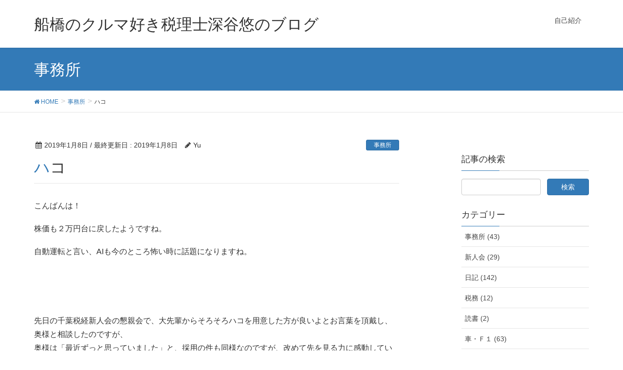

--- FILE ---
content_type: text/html; charset=UTF-8
request_url: https://fukaya-tax.com/2019/01/08/hako/
body_size: 9393
content:
<!DOCTYPE html>
<html lang="ja">
<head>
<meta charset="utf-8">
<meta http-equiv="X-UA-Compatible" content="IE=edge">
<meta name="viewport" content="width=device-width, initial-scale=1">
<title>ハコ | 船橋のクルマ好き税理士深谷悠のブログ</title>
<meta name="keywords" content="東船橋,船橋,千葉,市川,東京,税理士,無料,法人,相続,不動産,料金" />
<link rel='dns-prefetch' href='//s0.wp.com' />
<link rel='dns-prefetch' href='//secure.gravatar.com' />
<link rel='dns-prefetch' href='//oss.maxcdn.com' />
<link rel='dns-prefetch' href='//s.w.org' />
<link rel="alternate" type="application/rss+xml" title="船橋のクルマ好き税理士深谷悠のブログ &raquo; フィード" href="https://fukaya-tax.com/feed/" />
<link rel="alternate" type="application/rss+xml" title="船橋のクルマ好き税理士深谷悠のブログ &raquo; コメントフィード" href="https://fukaya-tax.com/comments/feed/" />
<link rel="alternate" type="application/rss+xml" title="船橋のクルマ好き税理士深谷悠のブログ &raquo; ハコ のコメントのフィード" href="https://fukaya-tax.com/2019/01/08/hako/feed/" />
<meta name="description" content="こんばんは！株価も２万円台に戻したようですね。自動運転と言い、AIも今のところ怖い時に話題になりますね。&nbsp;&nbsp;先日の千葉税経新人会の懇親会で、大先輩からそろそろハコを用意した方が良いよとお言葉を頂戴し、奥様と相談したのですが、奥様は「最近ずっと思っていました」と、採用の件も同様なのですが、改めて先を見る力に感動している今日この頃です。&nbsp;しかし東船橋良いんですよね。駅も近いし、駐車場" /><style type="text/css">.color_key_bg,.color_key_bg_hover:hover{background-color: #337ab7;}.color_key_txt,.color_key_txt_hover:hover{color: #337ab7;}.color_key_border,.color_key_border_hover:hover{border-color: #337ab7;}.color_key_dark_bg,.color_key_dark_bg_hover:hover{background-color: #2e6da4;}.color_key_dark_txt,.color_key_dark_txt_hover:hover{color: #2e6da4;}.color_key_dark_border,.color_key_dark_border_hover:hover{border-color: #2e6da4;}</style>
		<script type="text/javascript">
			window._wpemojiSettings = {"baseUrl":"https:\/\/s.w.org\/images\/core\/emoji\/11\/72x72\/","ext":".png","svgUrl":"https:\/\/s.w.org\/images\/core\/emoji\/11\/svg\/","svgExt":".svg","source":{"concatemoji":"https:\/\/fukaya-tax.com\/wp-includes\/js\/wp-emoji-release.min.js?ver=5.0.22"}};
			!function(e,a,t){var n,r,o,i=a.createElement("canvas"),p=i.getContext&&i.getContext("2d");function s(e,t){var a=String.fromCharCode;p.clearRect(0,0,i.width,i.height),p.fillText(a.apply(this,e),0,0);e=i.toDataURL();return p.clearRect(0,0,i.width,i.height),p.fillText(a.apply(this,t),0,0),e===i.toDataURL()}function c(e){var t=a.createElement("script");t.src=e,t.defer=t.type="text/javascript",a.getElementsByTagName("head")[0].appendChild(t)}for(o=Array("flag","emoji"),t.supports={everything:!0,everythingExceptFlag:!0},r=0;r<o.length;r++)t.supports[o[r]]=function(e){if(!p||!p.fillText)return!1;switch(p.textBaseline="top",p.font="600 32px Arial",e){case"flag":return s([55356,56826,55356,56819],[55356,56826,8203,55356,56819])?!1:!s([55356,57332,56128,56423,56128,56418,56128,56421,56128,56430,56128,56423,56128,56447],[55356,57332,8203,56128,56423,8203,56128,56418,8203,56128,56421,8203,56128,56430,8203,56128,56423,8203,56128,56447]);case"emoji":return!s([55358,56760,9792,65039],[55358,56760,8203,9792,65039])}return!1}(o[r]),t.supports.everything=t.supports.everything&&t.supports[o[r]],"flag"!==o[r]&&(t.supports.everythingExceptFlag=t.supports.everythingExceptFlag&&t.supports[o[r]]);t.supports.everythingExceptFlag=t.supports.everythingExceptFlag&&!t.supports.flag,t.DOMReady=!1,t.readyCallback=function(){t.DOMReady=!0},t.supports.everything||(n=function(){t.readyCallback()},a.addEventListener?(a.addEventListener("DOMContentLoaded",n,!1),e.addEventListener("load",n,!1)):(e.attachEvent("onload",n),a.attachEvent("onreadystatechange",function(){"complete"===a.readyState&&t.readyCallback()})),(n=t.source||{}).concatemoji?c(n.concatemoji):n.wpemoji&&n.twemoji&&(c(n.twemoji),c(n.wpemoji)))}(window,document,window._wpemojiSettings);
		</script>
		<style type="text/css">
img.wp-smiley,
img.emoji {
	display: inline !important;
	border: none !important;
	box-shadow: none !important;
	height: 1em !important;
	width: 1em !important;
	margin: 0 .07em !important;
	vertical-align: -0.1em !important;
	background: none !important;
	padding: 0 !important;
}
</style>
<link rel='stylesheet' id='wp-block-library-css'  href='https://fukaya-tax.com/wp-includes/css/dist/block-library/style.min.css?ver=5.0.22' type='text/css' media='all' />
<link rel='stylesheet' id='vkExUnit_common_style-css'  href='https://fukaya-tax.com/wp-content/plugins/vk-all-in-one-expansion-unit/css/vkExUnit_style.css?ver=5.9.0' type='text/css' media='all' />
<link rel='stylesheet' id='wordpress-popular-posts-css-css'  href='https://fukaya-tax.com/wp-content/plugins/wordpress-popular-posts/public/css/wpp.css?ver=4.2.2' type='text/css' media='all' />
<link rel='stylesheet' id='parent-style-css'  href='https://fukaya-tax.com/wp-content/themes/lightning/style.css?ver=5.0.22' type='text/css' media='all' />
<link rel='stylesheet' id='font-awesome-css'  href='https://fukaya-tax.com/wp-content/themes/lightning/library/font-awesome/4.7.0/css/font-awesome.min.css?ver=4.7.0' type='text/css' media='all' />
<link rel='stylesheet' id='lightning-design-style-css'  href='https://fukaya-tax.com/wp-content/themes/lightning/design_skin/origin/css/style.css?ver=4.1.4' type='text/css' media='all' />
<link rel='stylesheet' id='lightning-theme-style-css'  href='https://fukaya-tax.com/wp-content/themes/Child/style.css?ver=4.1.4' type='text/css' media='all' />
<!-- Inline jetpack_facebook_likebox -->
<style id='jetpack_facebook_likebox-inline-css' type='text/css'>
.widget_facebook_likebox {
	overflow: hidden;
}

</style>
<link rel='stylesheet' id='tablepress-default-css'  href='https://fukaya-tax.com/wp-content/plugins/tablepress/css/default.min.css?ver=1.9' type='text/css' media='all' />
<link rel='stylesheet' id='jetpack_css-css'  href='https://fukaya-tax.com/wp-content/plugins/jetpack/css/jetpack.css?ver=5.8.4' type='text/css' media='all' />
<script type='text/javascript'>
/* <![CDATA[ */
var wpp_params = {"sampling_active":"0","sampling_rate":"100","ajax_url":"https:\/\/fukaya-tax.com\/wp-json\/wordpress-popular-posts\/v1\/popular-posts\/","ID":"1289","token":"d594abfc21","debug":""};
/* ]]> */
</script>
<script type='text/javascript' src='https://fukaya-tax.com/wp-content/plugins/wordpress-popular-posts/public/js/wpp-4.2.0.min.js?ver=4.2.2'></script>
<script type='text/javascript' src='https://fukaya-tax.com/wp-includes/js/jquery/jquery.js?ver=1.12.4'></script>
<script type='text/javascript' src='https://fukaya-tax.com/wp-includes/js/jquery/jquery-migrate.min.js?ver=1.4.1'></script>
<!--[if lt IE 9]>
<script type='text/javascript' src='//oss.maxcdn.com/html5shiv/3.7.2/html5shiv.min.js?ver=5.0.22'></script>
<![endif]-->
<!--[if lt IE 9]>
<script type='text/javascript' src='//oss.maxcdn.com/respond/1.4.2/respond.min.js?ver=5.0.22'></script>
<![endif]-->
<script type='text/javascript' src='https://fukaya-tax.com/wp-content/themes/lightning/js/lightning.min.js?ver=4.1.4'></script>
<script type='text/javascript' src='https://fukaya-tax.com/wp-content/plugins/lightning-advanced-unit/js/lightning-adv.min.js?ver=3.0.2'></script>
<link rel='https://api.w.org/' href='https://fukaya-tax.com/wp-json/' />
<link rel="EditURI" type="application/rsd+xml" title="RSD" href="https://fukaya-tax.com/xmlrpc.php?rsd" />
<link rel="wlwmanifest" type="application/wlwmanifest+xml" href="https://fukaya-tax.com/wp-includes/wlwmanifest.xml" /> 
<link rel='prev' title='２０１９年第１回千葉税経新人会勉強会' href='https://fukaya-tax.com/2019/01/06/benkyoukai/' />
<link rel='next' title='chatwork' href='https://fukaya-tax.com/2019/01/10/chatwork/' />
<meta name="generator" content="WordPress 5.0.22" />
<link rel="canonical" href="https://fukaya-tax.com/2019/01/08/hako/" />
<link rel='shortlink' href='https://wp.me/s9B7rB-hako' />
<link rel="alternate" type="application/json+oembed" href="https://fukaya-tax.com/wp-json/oembed/1.0/embed?url=https%3A%2F%2Ffukaya-tax.com%2F2019%2F01%2F08%2Fhako%2F" />
<link rel="alternate" type="text/xml+oembed" href="https://fukaya-tax.com/wp-json/oembed/1.0/embed?url=https%3A%2F%2Ffukaya-tax.com%2F2019%2F01%2F08%2Fhako%2F&#038;format=xml" />

<link rel="stylesheet" href="https://fukaya-tax.com/wp-content/plugins/count-per-day/counter.css" type="text/css" />

<link rel='dns-prefetch' href='//v0.wordpress.com'/>
<style type='text/css'>img#wpstats{display:none}</style>
<!-- Jetpack Open Graph Tags -->
<meta property="og:type" content="article" />
<meta property="og:title" content="ハコ" />
<meta property="og:url" content="https://fukaya-tax.com/2019/01/08/hako/" />
<meta property="og:description" content="こんばんは！ 株価も２万円台に戻したようですね。 自動運転と言い、AIも今のところ怖い時に話題になりますね。 &hellip;" />
<meta property="article:published_time" content="2019-01-07T15:11:50+00:00" />
<meta property="article:modified_time" content="2019-01-07T15:11:50+00:00" />
<meta property="og:site_name" content="船橋のクルマ好き税理士深谷悠のブログ" />
<meta property="og:image" content="https://s0.wp.com/i/blank.jpg" />
<meta property="og:locale" content="ja_JP" />
<meta name="twitter:text:title" content="ハコ" />
<meta name="twitter:card" content="summary" />
<script>
(function(i,s,o,g,r,a,m){i['GoogleAnalyticsObject']=r;i[r]=i[r]||function(){
(i[r].q=i[r].q||[]).push(arguments)},i[r].l=1*new Date();a=s.createElement(o),
m=s.getElementsByTagName(o)[0];a.async=1;a.src=g;m.parentNode.insertBefore(a,m)
})(window,document,'script','//www.google-analytics.com/analytics.js','ga');

ga('create', 'UA-115751131-1', 'fukaya-tax.com');
ga('send', 'pageview');
</script>

</head>
<body class="post-template-default single single-post postid-1289 single-format-standard sidebar-fix headfix header_height_changer">
<header class="navbar siteHeader">
		<div class="container siteHeadContainer">
		<div class="navbar-header">
			<h1 class="navbar-brand siteHeader_logo">
			<a href="https://fukaya-tax.com/"><span>
			船橋のクルマ好き税理士深谷悠のブログ			</span></a>
			</h1>
									  <a href="#" class="btn btn-default menuBtn menuClose menuBtn_left" id="menuBtn"><i class="fa fa-bars" aria-hidden="true"></i></a>
					</div>

		<div id="gMenu_outer" class="gMenu_outer"><nav class="menu-%e8%87%aa%e5%b7%b1%e7%b4%b9%e4%bb%8b-container"><ul id="menu-%e8%87%aa%e5%b7%b1%e7%b4%b9%e4%bb%8b" class="menu nav gMenu"><li id="menu-item-28" class="menu-item menu-item-type-post_type menu-item-object-page"><a href="https://fukaya-tax.com/profile/"><strong class="gMenu_name">自己紹介</strong></a></li>
</ul></nav></div>	</div>
	</header>

<div class="section page-header"><div class="container"><div class="row"><div class="col-md-12">
<div class="page-header_pageTitle">
事務所</div>
</div></div></div></div><!-- [ /.page-header ] -->
<!-- [ .breadSection ] -->
<div class="section breadSection">
<div class="container">
<div class="row">
<ol class="breadcrumb" itemtype="http://schema.org/BreadcrumbList"><li id="panHome" itemprop="itemListElement" itemscope itemtype="http://schema.org/ListItem"><a itemprop="item" href="https://fukaya-tax.com/"><span itemprop="name"><i class="fa fa-home"></i> HOME</span></a></li><li itemprop="itemListElement" itemscope itemtype="http://schema.org/ListItem"><a itemprop="item" href="https://fukaya-tax.com/category/%e4%ba%8b%e5%8b%99%e6%89%80/"><span itemprop="name">事務所</span></a></li><li><span>ハコ</span></li></ol>
</div>
</div>
</div>
<!-- [ /.breadSection ] -->
<div class="section siteContent">
<div class="container">
<div class="row">

<div class="col-md-8 mainSection" id="main" role="main">

<article id="post-1289" class="post-1289 post type-post status-publish format-standard hentry category-6">
	<header>
	
<div class="entry-meta">
<span class="published entry-meta_items">2019年1月8日</span>



<span class="entry-meta_items entry-meta_updated">/ 最終更新日 : <span class="updated">2019年1月8日</span></span>


<span class="vcard author entry-meta_items entry-meta_items_author"><span class="fn">Yu</span></span>

<span class="entry-meta_items entry-meta_items_term"><a href="https://fukaya-tax.com/category/%e4%ba%8b%e5%8b%99%e6%89%80/" class="btn btn-xs btn-primary">事務所</a></span>
</div>	<h1 class="entry-title">ハコ</h1>
	</header>
	<div class="entry-body">
	<p>こんばんは！</p>
<p>株価も２万円台に戻したようですね。</p>
<p>自動運転と言い、AIも今のところ怖い時に話題になりますね。</p>
<p>&nbsp;</p>
<p>&nbsp;</p>
<p>先日の千葉税経新人会の懇親会で、大先輩からそろそろハコを用意した方が良いよとお言葉を頂戴し、奥様と相談したのですが、<br />
奥様は「最近ずっと思っていました」と、採用の件も同様なのですが、改めて先を見る力に感動している今日この頃です。</p>
<p>&nbsp;</p>
<p>しかし東船橋良いんですよね。</p>
<p>駅も近いし、駐車場も台数止められますし。</p>
<p>&nbsp;</p>
<p>&nbsp;</p>
<p>どこか空いてくれないかな。</p>
<p>&nbsp;</p>
<p>&nbsp;</p>
<p>どこも空きそうにはありませんが。。</p>
<p>&nbsp;</p>
<p>&nbsp;</p>
<p><a href="//www.blogmura.com/ranking.html"><img src="//www.blogmura.com/img/www103_20.gif" alt="ブログランキング・にほんブログ村へ" width="103" height="20" border="0" /></a><br />
<a href="//www.blogmura.com/ranking.html">にほんブログ村</a></p>
<p>&nbsp;</p>
<p><a href="http://fukatax.com" target="_blank" rel="noopener">船橋のハコ好き税理士事務所ー深谷税務会計事務所ー</a></p>
	</div><!-- [ /.entry-body ] -->

	<div class="entry-footer">
	
	<div class="entry-meta-dataList"><dl><dt>カテゴリー</dt><dd><a href="https://fukaya-tax.com/category/%e4%ba%8b%e5%8b%99%e6%89%80/">事務所</a></dd></dl></div>
		</div><!-- [ /.entry-footer ] -->

	
<div id="comments" class="comments-area">

	
	
	
		<div id="respond" class="comment-respond">
		<h3 id="reply-title" class="comment-reply-title">コメントを残す <small><a rel="nofollow" id="cancel-comment-reply-link" href="/2019/01/08/hako/#respond" style="display:none;">コメントをキャンセル</a></small></h3>			<form action="https://fukaya-tax.com/wp-comments-post.php" method="post" id="commentform" class="comment-form">
				<p class="comment-notes"><span id="email-notes">メールアドレスが公開されることはありません。</span> <span class="required">*</span> が付いている欄は必須項目です</p><p class="comment-form-comment"><label for="comment">コメント</label> <textarea id="comment" name="comment" cols="45" rows="8" maxlength="65525" required="required"></textarea></p><p class="comment-form-author"><label for="author">名前 <span class="required">*</span></label> <input id="author" name="author" type="text" value="" size="30" maxlength="245" required='required' /></p>
<p class="comment-form-email"><label for="email">メール <span class="required">*</span></label> <input id="email" name="email" type="text" value="" size="30" maxlength="100" aria-describedby="email-notes" required='required' /></p>
<p class="comment-form-url"><label for="url">サイト</label> <input id="url" name="url" type="text" value="" size="30" maxlength="200" /></p>
<p class="form-submit"><input name="submit" type="submit" id="submit" class="submit" value="コメントを送信" /> <input type='hidden' name='comment_post_ID' value='1289' id='comment_post_ID' />
<input type='hidden' name='comment_parent' id='comment_parent' value='0' />
</p><p class="comment-subscription-form"><input type="checkbox" name="subscribe_comments" id="subscribe_comments" value="subscribe" style="width: auto; -moz-appearance: checkbox; -webkit-appearance: checkbox;" /> <label class="subscribe-label" id="subscribe-label" for="subscribe_comments">新しいコメントをメールで通知</label></p><p class="comment-subscription-form"><input type="checkbox" name="subscribe_blog" id="subscribe_blog" value="subscribe" style="width: auto; -moz-appearance: checkbox; -webkit-appearance: checkbox;" /> <label class="subscribe-label" id="subscribe-blog-label" for="subscribe_blog">新しい投稿をメールで受け取る</label></p>			</form>
			</div><!-- #respond -->
	
</div><!-- #comments -->
</article>

<nav>
  <ul class="pager">
    <li class="previous"><a href="https://fukaya-tax.com/2019/01/06/benkyoukai/" rel="prev">２０１９年第１回千葉税経新人会勉強会</a></li>
    <li class="next"><a href="https://fukaya-tax.com/2019/01/10/chatwork/" rel="next">chatwork</a></li>
  </ul>
</nav>

</div><!-- [ /.mainSection ] -->

<div class="col-md-3 col-md-offset-1 subSection sideSection">
<aside class="widget widget_vkexunit_contact" id="vkexunit_contact-2"><div class="veu_contact"></div></aside><aside class="widget widget_search" id="search-4"><h1 class="widget-title subSection-title">記事の検索</h1><form role="search" method="get" id="searchform" class="searchform" action="https://fukaya-tax.com/">
				<div>
					<label class="screen-reader-text" for="s">検索:</label>
					<input type="text" value="" name="s" id="s" />
					<input type="submit" id="searchsubmit" value="検索" />
				</div>
			</form></aside><aside class="widget widget_categories" id="categories-4"><h1 class="widget-title subSection-title">カテゴリー</h1>		<ul>
	<li class="cat-item cat-item-6"><a href="https://fukaya-tax.com/category/%e4%ba%8b%e5%8b%99%e6%89%80/" >事務所 (43)</a>
</li>
	<li class="cat-item cat-item-4"><a href="https://fukaya-tax.com/category/%e6%96%b0%e4%ba%ba%e4%bc%9a/" >新人会 (29)</a>
</li>
	<li class="cat-item cat-item-1"><a href="https://fukaya-tax.com/category/diary/" >日記 (142)</a>
</li>
	<li class="cat-item cat-item-5"><a href="https://fukaya-tax.com/category/%e7%a8%8e%e5%8b%99/" >税務 (12)</a>
</li>
	<li class="cat-item cat-item-10"><a href="https://fukaya-tax.com/category/%e8%aa%ad%e6%9b%b8/" >読書 (2)</a>
</li>
	<li class="cat-item cat-item-3"><a href="https://fukaya-tax.com/category/%e8%bb%8a%e3%83%bb%ef%bd%86%ef%bc%91/" >車・Ｆ１ (63)</a>
</li>
		</ul>
</aside>
<aside class="widget popular-posts" id="wpp-2">
<h1 class="widget-title subSection-title">よく読まれている記事</h1><!-- cached -->
<!-- WordPress Popular Posts -->

<ul class="wpp-list">
<li>
<a href="https://fukaya-tax.com/2018/02/02/%e9%87%91%e5%ba%ab%e7%95%aa%e3%81%af%e8%aa%89%e3%82%81%e8%a8%80%e8%91%89%ef%bc%81%ef%bc%9f/" title="金庫番は誉め言葉！？" class="wpp-post-title" target="_self">金庫番は誉め言葉！？...</a>
 <span class="wpp-meta post-stats"><span class="wpp-date">2018年2月2日 に投稿された</span></span>
</li>
<li>
<a href="https://fukaya-tax.com/2018/05/31/katsujin/" title="活蔘というドーピング" class="wpp-post-title" target="_self">活蔘というドーピング...</a>
 <span class="wpp-meta post-stats"><span class="wpp-date">2018年5月31日 に投稿された</span></span>
</li>
<li>
<a href="https://fukaya-tax.com/2018/02/22/kanairoudousya/" title="シルバー人材センターの配分金(家内労働者等の必要経費の特例)" class="wpp-post-title" target="_self">シルバー人材センターの配分金(家内労働者等の必要経...</a>
 <span class="wpp-meta post-stats"><span class="wpp-date">2018年2月22日 に投稿された</span></span>
</li>
<li>
<a href="https://fukaya-tax.com/2018/06/05/umbellata/" title="ウンベラータ成長記録その１" class="wpp-post-title" target="_self">ウンベラータ成長記録その１...</a>
 <span class="wpp-meta post-stats"><span class="wpp-date">2018年6月5日 に投稿された</span></span>
</li>
<li>
<a href="https://fukaya-tax.com/2019/06/01/kangeikai/" title="事務所の歓迎会" class="wpp-post-title" target="_self">事務所の歓迎会</a>
 <span class="wpp-meta post-stats"><span class="wpp-date">2019年6月1日 に投稿された</span></span>
</li>
</ul>

</aside>


<aside class="widget">
<h1 class="subSection-title">最近の投稿</h1>

  <div class="media">

    
    <div class="media-body">
      <h4 class="media-heading"><a href="https://fukaya-tax.com/2020/03/03/%e5%88%9d%e3%83%86%e3%83%ac%e3%83%af%e3%83%bc%e3%82%af/">初テレワーク</a></h4>
      <div class="published entry-meta_items">2020年3月3日</div>          
    </div>
  </div>


  <div class="media">

    
      <div class="media-left postList_thumbnail">
        <a href="https://fukaya-tax.com/2019/11/10/tokyo-tower/">
        <img width="150" height="150" src="https://fukaya-tax.com/wp-content/uploads/2019/11/P_20191109_124335_tokyo-e1573354954500-150x150.jpg" class="attachment-thumbnail size-thumbnail wp-post-image" alt="" />        </a>
      </div>

    
    <div class="media-body">
      <h4 class="media-heading"><a href="https://fukaya-tax.com/2019/11/10/tokyo-tower/">東京タワー</a></h4>
      <div class="published entry-meta_items">2019年11月10日</div>          
    </div>
  </div>


  <div class="media">

    
      <div class="media-left postList_thumbnail">
        <a href="https://fukaya-tax.com/2019/11/09/tokyo-motor-show/">
        <img width="150" height="150" src="https://fukaya-tax.com/wp-content/uploads/2019/11/P_20191101_230450_vHDR_Auto_HP-150x150.jpg" class="attachment-thumbnail size-thumbnail wp-post-image" alt="東京モーターショーチョコ" />        </a>
      </div>

    
    <div class="media-body">
      <h4 class="media-heading"><a href="https://fukaya-tax.com/2019/11/09/tokyo-motor-show/">東京モーターショー2019</a></h4>
      <div class="published entry-meta_items">2019年11月9日</div>          
    </div>
  </div>


  <div class="media">

    
      <div class="media-left postList_thumbnail">
        <a href="https://fukaya-tax.com/2019/10/21/sonshitsu/">
        <img width="150" height="150" src="https://fukaya-tax.com/wp-content/uploads/2019/10/非課税-150x150.png" class="attachment-thumbnail size-thumbnail wp-post-image" alt="" />        </a>
      </div>

    
    <div class="media-body">
      <h4 class="media-heading"><a href="https://fukaya-tax.com/2019/10/21/sonshitsu/">9,000円×2の損失</a></h4>
      <div class="published entry-meta_items">2019年10月21日</div>          
    </div>
  </div>


  <div class="media">

    
      <div class="media-left postList_thumbnail">
        <a href="https://fukaya-tax.com/2019/10/08/taifuu19/">
        <img width="150" height="150" src="https://fukaya-tax.com/wp-content/uploads/2019/10/気象庁台風19号-150x150.png" class="attachment-thumbnail size-thumbnail wp-post-image" alt="" />        </a>
      </div>

    
    <div class="media-body">
      <h4 class="media-heading"><a href="https://fukaya-tax.com/2019/10/08/taifuu19/">台風19号予報円</a></h4>
      <div class="published entry-meta_items">2019年10月8日</div>          
    </div>
  </div>


  <div class="media">

    
      <div class="media-left postList_thumbnail">
        <a href="https://fukaya-tax.com/2019/10/07/2019f1japangpsuzuka/">
        <img width="150" height="150" src="https://fukaya-tax.com/wp-content/uploads/2019/10/Twitter-150x150.png" class="attachment-thumbnail size-thumbnail wp-post-image" alt="" />        </a>
      </div>

    
    <div class="media-body">
      <h4 class="media-heading"><a href="https://fukaya-tax.com/2019/10/07/2019f1japangpsuzuka/">2019 F1日本GPと台風19号　F1は中止になるのか</a></h4>
      <div class="published entry-meta_items">2019年10月7日</div>          
    </div>
  </div>


  <div class="media">

    
      <div class="media-left postList_thumbnail">
        <a href="https://fukaya-tax.com/2019/10/07/higafunafesta/">
        <img width="150" height="150" src="https://fukaya-tax.com/wp-content/uploads/2019/10/ひがふなフェスタ-150x150.jpg" class="attachment-thumbnail size-thumbnail wp-post-image" alt="" />        </a>
      </div>

    
    <div class="media-body">
      <h4 class="media-heading"><a href="https://fukaya-tax.com/2019/10/07/higafunafesta/">ひがふなフェスタ2019</a></h4>
      <div class="published entry-meta_items">2019年10月7日</div>          
    </div>
  </div>


  <div class="media">

    
      <div class="media-left postList_thumbnail">
        <a href="https://fukaya-tax.com/2019/10/06/oosaka/">
        <img width="150" height="150" src="https://fukaya-tax.com/wp-content/uploads/2019/10/藤さん-150x150.jpg" class="attachment-thumbnail size-thumbnail wp-post-image" alt="" />        </a>
      </div>

    
    <div class="media-body">
      <h4 class="media-heading"><a href="https://fukaya-tax.com/2019/10/06/oosaka/">税経新人会　2019年度　第1回全国理事会（大阪）</a></h4>
      <div class="published entry-meta_items">2019年10月6日</div>          
    </div>
  </div>


  <div class="media">

    
      <div class="media-left postList_thumbnail">
        <a href="https://fukaya-tax.com/2019/10/01/kessangaowattara/">
        <img width="150" height="150" src="https://fukaya-tax.com/wp-content/uploads/2019/10/精進-150x150.png" class="attachment-thumbnail size-thumbnail wp-post-image" alt="" />        </a>
      </div>

    
    <div class="media-body">
      <h4 class="media-heading"><a href="https://fukaya-tax.com/2019/10/01/kessangaowattara/">決算終了日に調査立会依頼</a></h4>
      <div class="published entry-meta_items">2019年10月1日</div>          
    </div>
  </div>


  <div class="media">

    
      <div class="media-left postList_thumbnail">
        <a href="https://fukaya-tax.com/2019/09/29/sochi/">
        <img width="150" height="150" src="https://fukaya-tax.com/wp-content/uploads/2019/09/ソチ-150x150.png" class="attachment-thumbnail size-thumbnail wp-post-image" alt="" />        </a>
      </div>

    
    <div class="media-body">
      <h4 class="media-heading"><a href="https://fukaya-tax.com/2019/09/29/sochi/">ソチ</a></h4>
      <div class="published entry-meta_items">2019年9月29日</div>          
    </div>
  </div>

</aside>
  
<aside class="widget widget_categories widget_link_list">
<nav class="localNav">
<h1 class="subSection-title">カテゴリー</h1>
<ul>
  	<li class="cat-item cat-item-6"><a href="https://fukaya-tax.com/category/%e4%ba%8b%e5%8b%99%e6%89%80/" >事務所</a>
</li>
	<li class="cat-item cat-item-4"><a href="https://fukaya-tax.com/category/%e6%96%b0%e4%ba%ba%e4%bc%9a/" >新人会</a>
</li>
	<li class="cat-item cat-item-1"><a href="https://fukaya-tax.com/category/diary/" >日記</a>
</li>
	<li class="cat-item cat-item-5"><a href="https://fukaya-tax.com/category/%e7%a8%8e%e5%8b%99/" >税務</a>
</li>
	<li class="cat-item cat-item-10"><a href="https://fukaya-tax.com/category/%e8%aa%ad%e6%9b%b8/" >読書</a>
</li>
	<li class="cat-item cat-item-3"><a href="https://fukaya-tax.com/category/%e8%bb%8a%e3%83%bb%ef%bd%86%ef%bc%91/" >車・Ｆ１</a>
</li>
 
</ul>
</nav>
</aside>

<aside class="widget widget_archive widget_link_list">
<nav class="localNav">
<h1 class="subSection-title">アーカイブ</h1>
<ul>
  	<li><a href='https://fukaya-tax.com/2020/03/'>2020年3月</a></li>
	<li><a href='https://fukaya-tax.com/2019/11/'>2019年11月</a></li>
	<li><a href='https://fukaya-tax.com/2019/10/'>2019年10月</a></li>
	<li><a href='https://fukaya-tax.com/2019/09/'>2019年9月</a></li>
	<li><a href='https://fukaya-tax.com/2019/08/'>2019年8月</a></li>
	<li><a href='https://fukaya-tax.com/2019/07/'>2019年7月</a></li>
	<li><a href='https://fukaya-tax.com/2019/06/'>2019年6月</a></li>
	<li><a href='https://fukaya-tax.com/2019/05/'>2019年5月</a></li>
	<li><a href='https://fukaya-tax.com/2019/04/'>2019年4月</a></li>
	<li><a href='https://fukaya-tax.com/2019/03/'>2019年3月</a></li>
	<li><a href='https://fukaya-tax.com/2019/02/'>2019年2月</a></li>
	<li><a href='https://fukaya-tax.com/2019/01/'>2019年1月</a></li>
	<li><a href='https://fukaya-tax.com/2018/12/'>2018年12月</a></li>
	<li><a href='https://fukaya-tax.com/2018/11/'>2018年11月</a></li>
	<li><a href='https://fukaya-tax.com/2018/10/'>2018年10月</a></li>
	<li><a href='https://fukaya-tax.com/2018/09/'>2018年9月</a></li>
	<li><a href='https://fukaya-tax.com/2018/08/'>2018年8月</a></li>
	<li><a href='https://fukaya-tax.com/2018/07/'>2018年7月</a></li>
	<li><a href='https://fukaya-tax.com/2018/06/'>2018年6月</a></li>
	<li><a href='https://fukaya-tax.com/2018/05/'>2018年5月</a></li>
	<li><a href='https://fukaya-tax.com/2018/04/'>2018年4月</a></li>
	<li><a href='https://fukaya-tax.com/2018/03/'>2018年3月</a></li>
	<li><a href='https://fukaya-tax.com/2018/02/'>2018年2月</a></li>
	<li><a href='https://fukaya-tax.com/2018/01/'>2018年1月</a></li>
	<li><a href='https://fukaya-tax.com/2017/11/'>2017年11月</a></li>
	<li><a href='https://fukaya-tax.com/2017/10/'>2017年10月</a></li>
</ul>
</nav>
</aside>

<aside class="widget widget_text" id="text-8"><h1 class="widget-title subSection-title">リンク</h1>			<div class="textwidget"><p><a href="http://fukatax.com" target="_blank" rel="noopener">深谷税務会計事務所</a></p>
</div>
		</aside><aside class="widget widget_countperday_widget" id="countperday_widget-2"><h1 class="widget-title subSection-title">アクセス</h1><ul class="cpd"><li class="cpd-l"><span id="cpd_number_getreadsall" class="cpd-r">201819</span>総閲覧数:</li></ul></aside></div><!-- [ /.subSection ] -->

</div><!-- [ /.row ] -->
</div><!-- [ /.container ] -->
</div><!-- [ /.siteContent ] -->


<footer class="section siteFooter">
    <div class="footerMenu">
       <div class="container">
                    </div>
    </div>
    <div class="container sectionBox">
        <div class="row ">
            <div class="col-md-4"><aside class="widget widget_text" id="text-10"><h1 class="widget-title subSection-title">【船橋市の税理士】深谷税務会計事務所</h1>			<div class="textwidget"><p>〒273-0002<br />
千葉県船橋市東船橋3-33-3-2F<br />
TEL　047-405-2044<br />
FAX　047-405-2045<br />
Mail：<a href="mailto:info@fukatax.com">info@fukatax.com</a><br />
URL：<a href="https://fukatax.com">https://fukatax.com</a></p>
</div>
		</aside></div><div class="col-md-4"><aside class="widget widget_nav_menu" id="nav_menu-4"><h1 class="widget-title subSection-title">サイトマップ</h1><div class="menu-%e8%87%aa%e5%b7%b1%e7%b4%b9%e4%bb%8b-container"><ul id="menu-%e8%87%aa%e5%b7%b1%e7%b4%b9%e4%bb%8b-1" class="menu"><li id="menu-item-28" class="menu-item menu-item-type-post_type menu-item-object-page menu-item-28"><a href="https://fukaya-tax.com/profile/">自己紹介</a></li>
</ul></div></aside></div><div class="col-md-4"><aside class="widget widget_facebook_likebox" id="facebook-likebox-2"><h1 class="widget-title subSection-title"><a href="https://www.facebook.com/深谷税務会計事務所-172389036711554">Facebookのぺージ</a></h1>		<div id="fb-root"></div>
		<div class="fb-page" data-href="https://www.facebook.com/深谷税務会計事務所-172389036711554" data-width="340"  data-height="130" data-hide-cover="false" data-show-facepile="false" data-show-posts="false">
		<div class="fb-xfbml-parse-ignore"><blockquote cite="https://www.facebook.com/深谷税務会計事務所-172389036711554"><a href="https://www.facebook.com/深谷税務会計事務所-172389036711554">Facebookのぺージ</a></blockquote></div>
		</div>
		</aside></div>        </div>
    </div>
    <div class="container sectionBox copySection text-center">
          <p>Copyright &copy; 船橋のクルマ好き税理士深谷悠のブログ All Rights Reserved.</p><p>Powered by <a href="https://wordpress.org/">WordPress</a> with <a href="https://lightning.nagoya" target="_blank" title="Free WordPress Theme Lightning"> Lightning Theme</a> &amp; <a href="https://ex-unit.nagoya" target="_blank">VK All in One Expansion Unit</a> by <a href="//www.vektor-inc.co.jp" target="_blank">Vektor,Inc.</a> technology.</p>    </div>
</footer>
<div id="fb-root"></div>
<script>(function(d, s, id) {
	var js, fjs = d.getElementsByTagName(s)[0];
	if (d.getElementById(id)) return;
	js = d.createElement(s); js.id = id;
	js.src = "//connect.facebook.net/ja_JP/sdk.js#xfbml=1&version=v2.9&appId=";
	fjs.parentNode.insertBefore(js, fjs);
}(document, 'script', 'facebook-jssdk'));</script>
		<div style="display:none">
	</div>
<script type='text/javascript' src='https://s0.wp.com/wp-content/js/devicepx-jetpack.js?ver=202605'></script>
<script type='text/javascript' src='https://secure.gravatar.com/js/gprofiles.js?ver=2026Janaa'></script>
<script type='text/javascript'>
/* <![CDATA[ */
var WPGroHo = {"my_hash":""};
/* ]]> */
</script>
<script type='text/javascript' src='https://fukaya-tax.com/wp-content/plugins/jetpack/modules/wpgroho.js?ver=5.0.22'></script>
<script type='text/javascript' src='https://fukaya-tax.com/wp-includes/js/comment-reply.min.js?ver=5.0.22'></script>
<script type='text/javascript'>
/* <![CDATA[ */
var jpfbembed = {"appid":"249643311490","locale":"en_US"};
/* ]]> */
</script>
<script type='text/javascript' src='https://fukaya-tax.com/wp-content/plugins/jetpack/_inc/build/facebook-embed.min.js'></script>
<script type='text/javascript' src='https://fukaya-tax.com/wp-includes/js/wp-embed.min.js?ver=5.0.22'></script>
<script type='text/javascript'>
/* <![CDATA[ */
var vkExOpt = {"ajax_url":"https:\/\/fukaya-tax.com\/wp-admin\/admin-ajax.php"};
/* ]]> */
</script>
<script type='text/javascript' src='https://fukaya-tax.com/wp-content/plugins/vk-all-in-one-expansion-unit/js/all.min.js?ver=5.9.0'></script>
<script type='text/javascript' src='https://stats.wp.com/e-202605.js' async='async' defer='defer'></script>
<script type='text/javascript'>
	_stq = window._stq || [];
	_stq.push([ 'view', {v:'ext',j:'1:5.8.4',blog:'141833779',post:'1289',tz:'9',srv:'fukaya-tax.com'} ]);
	_stq.push([ 'clickTrackerInit', '141833779', '1289' ]);
</script>
</body>
</html>


--- FILE ---
content_type: text/css
request_url: https://fukaya-tax.com/wp-content/themes/Child/style.css?ver=4.1.4
body_size: 322
content:
/* 
 Theme Name:   Child
 Theme URI:    
 Description:  
 Author:       Yu
 Author URI:   
 Template:     lightning
 Version:      1.0
 License:      GNU General Public License v2 or later
 License URI:  http://www.gnu.org/licenses/gpl-2.0.html

 /* == Add your own styles below this line ==
--------------------------------------------*/
footer .copySection p:nth-child(2) {
    display:none !important;
    }


--- FILE ---
content_type: text/plain
request_url: https://www.google-analytics.com/j/collect?v=1&_v=j102&a=284647887&t=pageview&_s=1&dl=https%3A%2F%2Ffukaya-tax.com%2F2019%2F01%2F08%2Fhako%2F&ul=en-us%40posix&dt=%E3%83%8F%E3%82%B3%20%7C%20%E8%88%B9%E6%A9%8B%E3%81%AE%E3%82%AF%E3%83%AB%E3%83%9E%E5%A5%BD%E3%81%8D%E7%A8%8E%E7%90%86%E5%A3%AB%E6%B7%B1%E8%B0%B7%E6%82%A0%E3%81%AE%E3%83%96%E3%83%AD%E3%82%B0&sr=1280x720&vp=1280x720&_u=IEBAAAABAAAAACAAI~&jid=1493721418&gjid=469195684&cid=332783346.1769453322&tid=UA-115751131-1&_gid=1688499491.1769453322&_r=1&_slc=1&z=1871200114
body_size: -450
content:
2,cG-F4HVCTBXEB